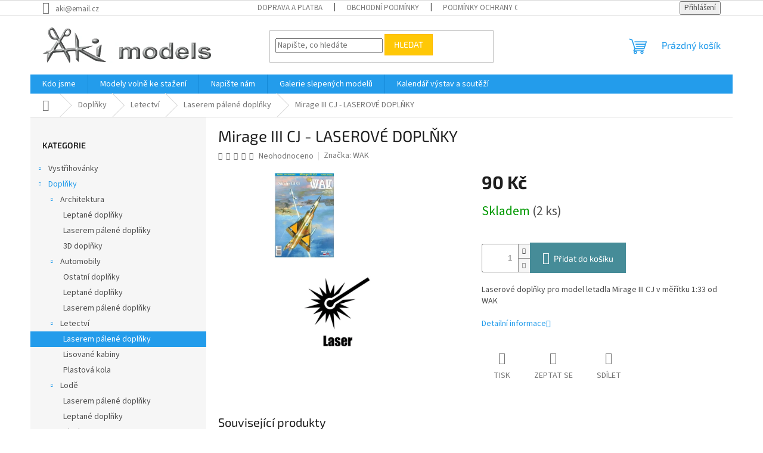

--- FILE ---
content_type: text/html; charset=utf-8
request_url: https://www.akimodels.cz/mirage-iii-cj-laserove-doplnky/
body_size: 22150
content:
        <!doctype html><html lang="cs" dir="ltr" class="header-background-light external-fonts-loaded"><head><meta charset="utf-8" /><meta name="viewport" content="width=device-width,initial-scale=1" /><title>Mirage III CJ - LASEROVÉ DOPLŇKY - AKI models</title><link rel="preconnect" href="https://cdn.myshoptet.com" /><link rel="dns-prefetch" href="https://cdn.myshoptet.com" /><link rel="preload" href="https://cdn.myshoptet.com/prj/dist/master/cms/libs/jquery/jquery-1.11.3.min.js" as="script" /><link href="https://cdn.myshoptet.com/prj/dist/master/cms/templates/frontend_templates/shared/css/font-face/source-sans-3.css" rel="stylesheet"><link href="https://cdn.myshoptet.com/prj/dist/master/cms/templates/frontend_templates/shared/css/font-face/exo-2.css" rel="stylesheet"><link href="https://cdn.myshoptet.com/prj/dist/master/shop/dist/font-shoptet-11.css.62c94c7785ff2cea73b2.css" rel="stylesheet"><script>
dataLayer = [];
dataLayer.push({'shoptet' : {
    "pageId": 823,
    "pageType": "productDetail",
    "currency": "CZK",
    "currencyInfo": {
        "decimalSeparator": ",",
        "exchangeRate": 1,
        "priceDecimalPlaces": 2,
        "symbol": "K\u010d",
        "symbolLeft": 0,
        "thousandSeparator": " "
    },
    "language": "cs",
    "projectId": 374351,
    "product": {
        "id": 4200,
        "guid": "ce6df458-92aa-11ec-b5c8-ecf4bbcda94d",
        "hasVariants": false,
        "codes": [
            {
                "code": "L0014",
                "quantity": "2",
                "stocks": [
                    {
                        "id": "ext",
                        "quantity": "2"
                    }
                ]
            }
        ],
        "code": "L0014",
        "name": "Mirage III CJ - LASEROV\u00c9 DOPL\u0147KY",
        "appendix": "",
        "weight": 0,
        "manufacturer": "WAK",
        "manufacturerGuid": "1EF53338F4A9662C983BDA0BA3DED3EE",
        "currentCategory": "Dopl\u0148ky | Letectv\u00ed | Laserem p\u00e1len\u00e9 dopl\u0148ky",
        "currentCategoryGuid": "070b0356-ec28-11ea-a6c2-b8ca3a6063f8",
        "defaultCategory": "Dopl\u0148ky | Letectv\u00ed | Laserem p\u00e1len\u00e9 dopl\u0148ky",
        "defaultCategoryGuid": "070b0356-ec28-11ea-a6c2-b8ca3a6063f8",
        "currency": "CZK",
        "priceWithVat": 90
    },
    "stocks": [
        {
            "id": "ext",
            "title": "Sklad",
            "isDeliveryPoint": 0,
            "visibleOnEshop": 1
        }
    ],
    "cartInfo": {
        "id": null,
        "freeShipping": false,
        "freeShippingFrom": 2000,
        "leftToFreeGift": {
            "formattedPrice": "0 K\u010d",
            "priceLeft": 0
        },
        "freeGift": false,
        "leftToFreeShipping": {
            "priceLeft": 2000,
            "dependOnRegion": 0,
            "formattedPrice": "2 000 K\u010d"
        },
        "discountCoupon": [],
        "getNoBillingShippingPrice": {
            "withoutVat": 0,
            "vat": 0,
            "withVat": 0
        },
        "cartItems": [],
        "taxMode": "ORDINARY"
    },
    "cart": [],
    "customer": {
        "priceRatio": 1,
        "priceListId": 1,
        "groupId": null,
        "registered": false,
        "mainAccount": false
    }
}});
</script>
<meta property="og:type" content="website"><meta property="og:site_name" content="akimodels.cz"><meta property="og:url" content="https://www.akimodels.cz/mirage-iii-cj-laserove-doplnky/"><meta property="og:title" content="Mirage III CJ - LASEROVÉ DOPLŇKY - AKI models"><meta name="author" content="AKI models"><meta name="web_author" content="Shoptet.cz"><meta name="dcterms.rightsHolder" content="www.akimodels.cz"><meta name="robots" content="index,follow"><meta property="og:image" content="https://cdn.myshoptet.com/usr/www.akimodels.cz/user/shop/big/4200_l-mirage.jpg?689db358"><meta property="og:description" content="Mirage III CJ - LASEROVÉ DOPLŇKY. Laserové doplňky pro model letadla Mirage III CJ v měřítku 1:33 od WAK"><meta name="description" content="Mirage III CJ - LASEROVÉ DOPLŇKY. Laserové doplňky pro model letadla Mirage III CJ v měřítku 1:33 od WAK"><meta property="product:price:amount" content="90"><meta property="product:price:currency" content="CZK"><style>:root {--color-primary: #239ceb;--color-primary-h: 204;--color-primary-s: 83%;--color-primary-l: 53%;--color-primary-hover: #1997e5;--color-primary-hover-h: 203;--color-primary-hover-s: 80%;--color-primary-hover-l: 50%;--color-secondary: #468c98;--color-secondary-h: 189;--color-secondary-s: 37%;--color-secondary-l: 44%;--color-secondary-hover: #3b7580;--color-secondary-hover-h: 190;--color-secondary-hover-s: 37%;--color-secondary-hover-l: 37%;--color-tertiary: #ffc807;--color-tertiary-h: 47;--color-tertiary-s: 100%;--color-tertiary-l: 51%;--color-tertiary-hover: #ffbb00;--color-tertiary-hover-h: 44;--color-tertiary-hover-s: 100%;--color-tertiary-hover-l: 50%;--color-header-background: #ffffff;--template-font: "Source Sans 3";--template-headings-font: "Exo 2";--header-background-url: url("[data-uri]");--cookies-notice-background: #1A1937;--cookies-notice-color: #F8FAFB;--cookies-notice-button-hover: #f5f5f5;--cookies-notice-link-hover: #27263f;--templates-update-management-preview-mode-content: "Náhled aktualizací šablony je aktivní pro váš prohlížeč."}</style>
    
    <link href="https://cdn.myshoptet.com/prj/dist/master/shop/dist/main-11.less.5a24dcbbdabfd189c152.css" rel="stylesheet" />
                <link href="https://cdn.myshoptet.com/prj/dist/master/shop/dist/mobile-header-v1-11.less.1ee105d41b5f713c21aa.css" rel="stylesheet" />
    
    <script>var shoptet = shoptet || {};</script>
    <script src="https://cdn.myshoptet.com/prj/dist/master/shop/dist/main-3g-header.js.05f199e7fd2450312de2.js"></script>
<!-- User include --><!-- /User include --><link rel="shortcut icon" href="/favicon.png" type="image/x-icon" /><link rel="canonical" href="https://www.akimodels.cz/mirage-iii-cj-laserove-doplnky/" /></head><body class="desktop id-823 in-laserem-palene-doplnky template-11 type-product type-detail multiple-columns-body columns-1 ums_forms_redesign--off ums_a11y_category_page--on ums_discussion_rating_forms--off ums_flags_display_unification--on ums_a11y_login--on mobile-header-version-1"><noscript>
    <style>
        #header {
            padding-top: 0;
            position: relative !important;
            top: 0;
        }
        .header-navigation {
            position: relative !important;
        }
        .overall-wrapper {
            margin: 0 !important;
        }
        body:not(.ready) {
            visibility: visible !important;
        }
    </style>
    <div class="no-javascript">
        <div class="no-javascript__title">Musíte změnit nastavení vašeho prohlížeče</div>
        <div class="no-javascript__text">Podívejte se na: <a href="https://www.google.com/support/bin/answer.py?answer=23852">Jak povolit JavaScript ve vašem prohlížeči</a>.</div>
        <div class="no-javascript__text">Pokud používáte software na blokování reklam, může být nutné povolit JavaScript z této stránky.</div>
        <div class="no-javascript__text">Děkujeme.</div>
    </div>
</noscript>

        <div id="fb-root"></div>
        <script>
            window.fbAsyncInit = function() {
                FB.init({
                    autoLogAppEvents : true,
                    xfbml            : true,
                    version          : 'v24.0'
                });
            };
        </script>
        <script async defer crossorigin="anonymous" src="https://connect.facebook.net/cs_CZ/sdk.js#xfbml=1&version=v24.0"></script><a href="#content" class="skip-link sr-only">Přejít na obsah</a><div class="overall-wrapper"><div class="user-action"><div class="container">
    <div class="user-action-in">
                    <div id="login" class="user-action-login popup-widget login-widget" role="dialog" aria-labelledby="loginHeading">
        <div class="popup-widget-inner">
                            <h2 id="loginHeading">Přihlášení k vašemu účtu</h2><div id="customerLogin"><form action="/action/Customer/Login/" method="post" id="formLoginIncluded" class="csrf-enabled formLogin" data-testid="formLogin"><input type="hidden" name="referer" value="" /><div class="form-group"><div class="input-wrapper email js-validated-element-wrapper no-label"><input type="email" name="email" class="form-control" autofocus placeholder="E-mailová adresa (např. jan@novak.cz)" data-testid="inputEmail" autocomplete="email" required /></div></div><div class="form-group"><div class="input-wrapper password js-validated-element-wrapper no-label"><input type="password" name="password" class="form-control" placeholder="Heslo" data-testid="inputPassword" autocomplete="current-password" required /><span class="no-display">Nemůžete vyplnit toto pole</span><input type="text" name="surname" value="" class="no-display" /></div></div><div class="form-group"><div class="login-wrapper"><button type="submit" class="btn btn-secondary btn-text btn-login" data-testid="buttonSubmit">Přihlásit se</button><div class="password-helper"><a href="/registrace/" data-testid="signup" rel="nofollow">Nová registrace</a><a href="/klient/zapomenute-heslo/" rel="nofollow">Zapomenuté heslo</a></div></div></div></form>
</div>                    </div>
    </div>

                            <div id="cart-widget" class="user-action-cart popup-widget cart-widget loader-wrapper" data-testid="popupCartWidget" role="dialog" aria-hidden="true">
    <div class="popup-widget-inner cart-widget-inner place-cart-here">
        <div class="loader-overlay">
            <div class="loader"></div>
        </div>
    </div>

    <div class="cart-widget-button">
        <a href="/kosik/" class="btn btn-conversion" id="continue-order-button" rel="nofollow" data-testid="buttonNextStep">Pokračovat do košíku</a>
    </div>
</div>
            </div>
</div>
</div><div class="top-navigation-bar" data-testid="topNavigationBar">

    <div class="container">

        <div class="top-navigation-contacts">
            <strong>Zákaznická podpora:</strong><a href="mailto:aki@email.cz" class="project-email" data-testid="contactboxEmail"><span>aki@email.cz</span></a>        </div>

                            <div class="top-navigation-menu">
                <div class="top-navigation-menu-trigger"></div>
                <ul class="top-navigation-bar-menu">
                                            <li class="top-navigation-menu-item-27">
                            <a href="/doprava-a-platba/">Doprava a platba</a>
                        </li>
                                            <li class="top-navigation-menu-item-39">
                            <a href="/obchodni-podminky/">Obchodní podmínky</a>
                        </li>
                                            <li class="top-navigation-menu-item-691">
                            <a href="/podminky-ochrany-osobnich-udaju/">Podmínky ochrany osobních údajů </a>
                        </li>
                                    </ul>
                <ul class="top-navigation-bar-menu-helper"></ul>
            </div>
        
        <div class="top-navigation-tools">
            <div class="responsive-tools">
                <a href="#" class="toggle-window" data-target="search" aria-label="Hledat" data-testid="linkSearchIcon"></a>
                                                            <a href="#" class="toggle-window" data-target="login"></a>
                                                    <a href="#" class="toggle-window" data-target="navigation" aria-label="Menu" data-testid="hamburgerMenu"></a>
            </div>
                        <button class="top-nav-button top-nav-button-login toggle-window" type="button" data-target="login" aria-haspopup="dialog" aria-controls="login" aria-expanded="false" data-testid="signin"><span>Přihlášení</span></button>        </div>

    </div>

</div>
<header id="header"><div class="container navigation-wrapper">
    <div class="header-top">
        <div class="site-name-wrapper">
            <div class="site-name"><a href="/" data-testid="linkWebsiteLogo"><img src="https://cdn.myshoptet.com/usr/www.akimodels.cz/user/logos/l-final2-2.jpg" alt="AKI models" fetchpriority="low" /></a></div>        </div>
        <div class="search" itemscope itemtype="https://schema.org/WebSite">
            <meta itemprop="headline" content="Laserem pálené doplňky"/><meta itemprop="url" content="https://www.akimodels.cz"/><meta itemprop="text" content="Mirage III CJ - LASEROVÉ DOPLŇKY. Laserové doplňky pro model letadla Mirage III CJ v měřítku 1:33 od WAK"/>            <form action="/action/ProductSearch/prepareString/" method="post"
    id="formSearchForm" class="search-form compact-form js-search-main"
    itemprop="potentialAction" itemscope itemtype="https://schema.org/SearchAction" data-testid="searchForm">
    <fieldset>
        <meta itemprop="target"
            content="https://www.akimodels.cz/vyhledavani/?string={string}"/>
        <input type="hidden" name="language" value="cs"/>
        
            
<input
    type="search"
    name="string"
        class="query-input form-control search-input js-search-input"
    placeholder="Napište, co hledáte"
    autocomplete="off"
    required
    itemprop="query-input"
    aria-label="Vyhledávání"
    data-testid="searchInput"
>
            <button type="submit" class="btn btn-default" data-testid="searchBtn">Hledat</button>
        
    </fieldset>
</form>
        </div>
        <div class="navigation-buttons">
                
    <a href="/kosik/" class="btn btn-icon toggle-window cart-count" data-target="cart" data-hover="true" data-redirect="true" data-testid="headerCart" rel="nofollow" aria-haspopup="dialog" aria-expanded="false" aria-controls="cart-widget">
        
                <span class="sr-only">Nákupní košík</span>
        
            <span class="cart-price visible-lg-inline-block" data-testid="headerCartPrice">
                                    Prázdný košík                            </span>
        
    
            </a>
        </div>
    </div>
    <nav id="navigation" aria-label="Hlavní menu" data-collapsible="true"><div class="navigation-in menu"><ul class="menu-level-1" role="menubar" data-testid="headerMenuItems"><li class="menu-item-909" role="none"><a href="/kdo-jsme/" data-testid="headerMenuItem" role="menuitem" aria-expanded="false"><b>Kdo jsme</b></a></li>
<li class="menu-item-682" role="none"><a href="/modely-volne-ke-stazeni/" data-testid="headerMenuItem" role="menuitem" aria-expanded="false"><b>Modely volně ke stažení</b></a></li>
<li class="menu-item-29" role="none"><a href="/napiste/" data-testid="headerMenuItem" role="menuitem" aria-expanded="false"><b>Napište nám</b></a></li>
<li class="menu-item-918" role="none"><a href="/galerie/" data-testid="headerMenuItem" role="menuitem" aria-expanded="false"><b>Galerie slepených modelů</b></a></li>
<li class="menu-item-1080" role="none"><a href="/kalendar-vystav-a-soutezi/" data-testid="headerMenuItem" role="menuitem" aria-expanded="false"><b>Kalendář výstav a soutěží</b></a></li>
<li class="appended-category menu-item-694 ext" role="none"><a href="/vystrihovanky/"><b>Vystřihovánky</b><span class="submenu-arrow" role="menuitem"></span></a><ul class="menu-level-2 menu-level-2-appended" role="menu"><li class="menu-item-1072" role="none"><a href="/pro-zacatecniky/" data-testid="headerMenuItem" role="menuitem"><span>Pro začátečníky</span></a></li><li class="menu-item-697" role="none"><a href="/architektura/" data-testid="headerMenuItem" role="menuitem"><span>Architektura</span></a></li><li class="menu-item-754" role="none"><a href="/automobily/" data-testid="headerMenuItem" role="menuitem"><span>Automobily</span></a></li><li class="menu-item-849" role="none"><a href="/diorama/" data-testid="headerMenuItem" role="menuitem"><span>Diorama</span></a></li><li class="menu-item-861" role="none"><a href="/figurky/" data-testid="headerMenuItem" role="menuitem"><span>Figurky a zvířátka</span></a></li><li class="menu-item-897" role="none"><a href="/sci-fi-a-kosmonautika/" data-testid="headerMenuItem" role="menuitem"><span>Kosmos a sci-fi</span></a></li><li class="menu-item-763" role="none"><a href="/letectvi/" data-testid="headerMenuItem" role="menuitem"><span>Letectví</span></a></li><li class="menu-item-876" role="none"><a href="/lode/" data-testid="headerMenuItem" role="menuitem"><span>Lodě</span></a></li><li class="menu-item-891" role="none"><a href="/miniboxy/" data-testid="headerMenuItem" role="menuitem"><span>Miniboxy</span></a></li><li class="menu-item-882" role="none"><a href="/motocykly/" data-testid="headerMenuItem" role="menuitem"><span>Motocykly</span></a></li><li class="menu-item-846" role="none"><a href="/ostatni/" data-testid="headerMenuItem" role="menuitem"><span>Ostatní</span></a></li><li class="menu-item-855" role="none"><a href="/stavebni-stroje/" data-testid="headerMenuItem" role="menuitem"><span>Stavební stroje</span></a></li><li class="menu-item-766" role="none"><a href="/vojenska-technika/" data-testid="headerMenuItem" role="menuitem"><span>Vojenská technika</span></a></li><li class="menu-item-757" role="none"><a href="/zemedelsaka-technika/" data-testid="headerMenuItem" role="menuitem"><span>Zemědělská technika</span></a></li><li class="menu-item-840" role="none"><a href="/zeleznice/" data-testid="headerMenuItem" role="menuitem"><span>Železnice</span></a></li></ul></li><li class="appended-category menu-item-703 ext" role="none"><a href="/leptane-doplnky/"><b>Doplňky</b><span class="submenu-arrow" role="menuitem"></span></a><ul class="menu-level-2 menu-level-2-appended" role="menu"><li class="menu-item-706" role="none"><a href="/architektura-2/" data-testid="headerMenuItem" role="menuitem"><span>Architektura</span></a></li><li class="menu-item-1029" role="none"><a href="/automobily-2/" data-testid="headerMenuItem" role="menuitem"><span>Automobily</span></a></li><li class="menu-item-948" role="none"><a href="/letectvi-2/" data-testid="headerMenuItem" role="menuitem"><span>Letectví</span></a></li><li class="menu-item-954" role="none"><a href="/lode-2/" data-testid="headerMenuItem" role="menuitem"><span>Lodě</span></a></li><li class="menu-item-1075" role="none"><a href="/motocykly-2/" data-testid="headerMenuItem" role="menuitem"><span>Motocykly</span></a></li><li class="menu-item-1066" role="none"><a href="/stavebni-stroje-2/" data-testid="headerMenuItem" role="menuitem"><span>Stavební stroje</span></a></li><li class="menu-item-969" role="none"><a href="/vojenska-technika-2/" data-testid="headerMenuItem" role="menuitem"><span>Vojenská technika</span></a></li><li class="menu-item-826" role="none"><a href="/zemedelska-technika/" data-testid="headerMenuItem" role="menuitem"><span>Zemědělská technika</span></a></li><li class="menu-item-963" role="none"><a href="/zeleznice-3/" data-testid="headerMenuItem" role="menuitem"><span>Železnice</span></a></li><li class="menu-item-1166" role="none"><a href="/kosmos-a-sci-fi/" data-testid="headerMenuItem" role="menuitem"><span>Kosmos a sci-fi</span></a></li></ul></li><li class="appended-category menu-item-1119 ext" role="none"><a href="/tvorba-krajiny/"><b>Tvorba krajiny</b><span class="submenu-arrow" role="menuitem"></span></a><ul class="menu-level-2 menu-level-2-appended" role="menu"><li class="menu-item-1122" role="none"><a href="/kere/" data-testid="headerMenuItem" role="menuitem"><span>Keře</span></a></li><li class="menu-item-1125" role="none"><a href="/stromy/" data-testid="headerMenuItem" role="menuitem"><span>Stromy</span></a></li><li class="menu-item-1128" role="none"><a href="/staticka-trava/" data-testid="headerMenuItem" role="menuitem"><span>Statická tráva</span></a></li><li class="menu-item-1131" role="none"><a href="/modelovaci-hmota/" data-testid="headerMenuItem" role="menuitem"><span>Modelovací hmota</span></a></li><li class="menu-item-1134" role="none"><a href="/posypove-materialy/" data-testid="headerMenuItem" role="menuitem"><span>Posypové materiály</span></a></li><li class="menu-item-1137" role="none"><a href="/material-na-vyrobu-stromku/" data-testid="headerMenuItem" role="menuitem"><span>Materiál na výrobu stromků</span></a></li><li class="menu-item-1140" role="none"><a href="/travni-porost/" data-testid="headerMenuItem" role="menuitem"><span>Travní porost</span></a></li><li class="menu-item-1143" role="none"><a href="/pigmenty/" data-testid="headerMenuItem" role="menuitem"><span>Pigmenty</span></a></li></ul></li><li class="appended-category menu-item-942" role="none"><a href="/lepidla/"><b>Lepidla</b></a></li><li class="appended-category menu-item-775 ext" role="none"><a href="/naradi/"><b>Nářadí</b><span class="submenu-arrow" role="menuitem"></span></a><ul class="menu-level-2 menu-level-2-appended" role="menu"><li class="menu-item-936" role="none"><a href="/pinzety/" data-testid="headerMenuItem" role="menuitem"><span>Pinzety</span></a></li><li class="menu-item-1050" role="none"><a href="/rezaci-podlozky/" data-testid="headerMenuItem" role="menuitem"><span>Řezací podložky</span></a></li><li class="menu-item-781" role="none"><a href="/skalpely-a-zalamovaci-noze/" data-testid="headerMenuItem" role="menuitem"><span>Skalpely a zalamovací nože</span></a></li><li class="menu-item-784" role="none"><a href="/organizery/" data-testid="headerMenuItem" role="menuitem"><span>Organizéry</span></a></li><li class="menu-item-790" role="none"><a href="/lupy/" data-testid="headerMenuItem" role="menuitem"><span>Lupy</span></a></li><li class="menu-item-835" role="none"><a href="/tavne-pistole/" data-testid="headerMenuItem" role="menuitem"><span>Tavné pistole</span></a></li><li class="menu-item-778" role="none"><a href="/pilniky/" data-testid="headerMenuItem" role="menuitem"><span>Pilníky</span></a></li><li class="menu-item-787" role="none"><a href="/dratky--kabely/" data-testid="headerMenuItem" role="menuitem"><span>Drátky, kabely</span></a></li><li class="menu-item-793" role="none"><a href="/pajky/" data-testid="headerMenuItem" role="menuitem"><span>Pájení</span></a></li><li class="menu-item-796" role="none"><a href="/pravitka-meritka/" data-testid="headerMenuItem" role="menuitem"><span>Pravítka / měřítka</span></a></li><li class="menu-item-799" role="none"><a href="/sroubovaky/" data-testid="headerMenuItem" role="menuitem"><span>Šroubováky</span></a></li><li class="menu-item-838" role="none"><a href="/vrtani/" data-testid="headerMenuItem" role="menuitem"><span>Vrtání</span></a></li><li class="menu-item-873" role="none"><a href="/kleste/" data-testid="headerMenuItem" role="menuitem"><span>Kleště</span></a></li><li class="menu-item-930" role="none"><a href="/drzaky--drzacky/" data-testid="headerMenuItem" role="menuitem"><span>Držáky, držáčky</span></a></li><li class="menu-item-1110" role="none"><a href="/nuzky/" data-testid="headerMenuItem" role="menuitem"><span>Nůžky</span></a></li><li class="menu-item-1152" role="none"><a href="/mereni/" data-testid="headerMenuItem" role="menuitem"><span>Měření</span></a></li></ul></li><li class="appended-category menu-item-864 ext" role="none"><a href="/napajeci-zdroje/"><b>Napájecí zdroje</b><span class="submenu-arrow" role="menuitem"></span></a><ul class="menu-level-2 menu-level-2-appended" role="menu"><li class="menu-item-867" role="none"><a href="/baterie--akumulatory/" data-testid="headerMenuItem" role="menuitem"><span>Baterie, akumulátory</span></a></li></ul></li><li class="appended-category menu-item-1101 ext" role="none"><a href="/antikvariat/"><b>Antikvariát</b><span class="submenu-arrow" role="menuitem"></span></a><ul class="menu-level-2 menu-level-2-appended" role="menu"><li class="menu-item-1104" role="none"><a href="/knizky-pro-deti/" data-testid="headerMenuItem" role="menuitem"><span>Knížky pro děti</span></a></li><li class="menu-item-1107" role="none"><a href="/detektivky/" data-testid="headerMenuItem" role="menuitem"><span>Detektivky</span></a></li><li class="menu-item-1113" role="none"><a href="/dobrodruzne/" data-testid="headerMenuItem" role="menuitem"><span>Dobrodružné</span></a></li><li class="menu-item-1116" role="none"><a href="/sci-fi-a-fantasy/" data-testid="headerMenuItem" role="menuitem"><span>Sci-fi a fantasy</span></a></li><li class="menu-item-1146" role="none"><a href="/beletrie/" data-testid="headerMenuItem" role="menuitem"><span>Beletrie</span></a></li><li class="menu-item-1149" role="none"><a href="/zabavne/" data-testid="headerMenuItem" role="menuitem"><span>Zábavné</span></a></li><li class="menu-item-1158" role="none"><a href="/cestopisy-2/" data-testid="headerMenuItem" role="menuitem"><span>Cestopisy</span></a></li><li class="menu-item-1160" role="none"><a href="/naucne/" data-testid="headerMenuItem" role="menuitem"><span>Naučné</span></a></li><li class="menu-item-1163" role="none"><a href="/historicke/" data-testid="headerMenuItem" role="menuitem"><span>Historické</span></a></li><li class="menu-item-1175" role="none"><a href="/horor/" data-testid="headerMenuItem" role="menuitem"><span>Horor</span></a></li><li class="menu-item-1181" role="none"><a href="/poezie/" data-testid="headerMenuItem" role="menuitem"><span>Poezie</span></a></li></ul></li><li class="appended-category menu-item-1178" role="none"><a href="/akiho-minibazar/"><b>Akiho minibazar</b></a></li></ul>
    <ul class="navigationActions" role="menu">
                            <li role="none">
                                    <a href="/login/?backTo=%2Fmirage-iii-cj-laserove-doplnky%2F" rel="nofollow" data-testid="signin" role="menuitem"><span>Přihlášení</span></a>
                            </li>
                        </ul>
</div><span class="navigation-close"></span></nav><div class="menu-helper" data-testid="hamburgerMenu"><span>Více</span></div>
</div></header><!-- / header -->


                    <div class="container breadcrumbs-wrapper">
            <div class="breadcrumbs navigation-home-icon-wrapper" itemscope itemtype="https://schema.org/BreadcrumbList">
                                                                            <span id="navigation-first" data-basetitle="AKI models" itemprop="itemListElement" itemscope itemtype="https://schema.org/ListItem">
                <a href="/" itemprop="item" class="navigation-home-icon"><span class="sr-only" itemprop="name">Domů</span></a>
                <span class="navigation-bullet">/</span>
                <meta itemprop="position" content="1" />
            </span>
                                <span id="navigation-1" itemprop="itemListElement" itemscope itemtype="https://schema.org/ListItem">
                <a href="/leptane-doplnky/" itemprop="item" data-testid="breadcrumbsSecondLevel"><span itemprop="name">Doplňky</span></a>
                <span class="navigation-bullet">/</span>
                <meta itemprop="position" content="2" />
            </span>
                                <span id="navigation-2" itemprop="itemListElement" itemscope itemtype="https://schema.org/ListItem">
                <a href="/letectvi-2/" itemprop="item" data-testid="breadcrumbsSecondLevel"><span itemprop="name">Letectví</span></a>
                <span class="navigation-bullet">/</span>
                <meta itemprop="position" content="3" />
            </span>
                                <span id="navigation-3" itemprop="itemListElement" itemscope itemtype="https://schema.org/ListItem">
                <a href="/laserem-palene-doplnky/" itemprop="item" data-testid="breadcrumbsSecondLevel"><span itemprop="name">Laserem pálené doplňky</span></a>
                <span class="navigation-bullet">/</span>
                <meta itemprop="position" content="4" />
            </span>
                                            <span id="navigation-4" itemprop="itemListElement" itemscope itemtype="https://schema.org/ListItem" data-testid="breadcrumbsLastLevel">
                <meta itemprop="item" content="https://www.akimodels.cz/mirage-iii-cj-laserove-doplnky/" />
                <meta itemprop="position" content="5" />
                <span itemprop="name" data-title="Mirage III CJ - LASEROVÉ DOPLŇKY">Mirage III CJ - LASEROVÉ DOPLŇKY <span class="appendix"></span></span>
            </span>
            </div>
        </div>
    
<div id="content-wrapper" class="container content-wrapper">
    
    <div class="content-wrapper-in">
                                                <aside class="sidebar sidebar-left"  data-testid="sidebarMenu">
                                                                                                <div class="sidebar-inner">
                                                                                                        <div class="box box-bg-variant box-categories">    <div class="skip-link__wrapper">
        <span id="categories-start" class="skip-link__target js-skip-link__target sr-only" tabindex="-1">&nbsp;</span>
        <a href="#categories-end" class="skip-link skip-link--start sr-only js-skip-link--start">Přeskočit kategorie</a>
    </div>

<h4>Kategorie</h4>


<div id="categories"><div class="categories cat-01 expandable external" id="cat-694"><div class="topic"><a href="/vystrihovanky/">Vystřihovánky<span class="cat-trigger">&nbsp;</span></a></div>

    </div><div class="categories cat-02 expandable active expanded" id="cat-703"><div class="topic child-active"><a href="/leptane-doplnky/">Doplňky<span class="cat-trigger">&nbsp;</span></a></div>

                    <ul class=" active expanded">
                                        <li class="
                                 expandable                 expanded                ">
                <a href="/architektura-2/">
                    Architektura
                    <span class="cat-trigger">&nbsp;</span>                </a>
                                                            

                    <ul class=" expanded">
                                        <li >
                <a href="/leptane-doplnky-2/">
                    Leptané doplňky
                                    </a>
                                                                </li>
                                <li >
                <a href="/laserem-palene-doplnky-6/">
                    Laserem pálené doplňky
                                    </a>
                                                                </li>
                                <li >
                <a href="/3d-doplnkxy/">
                    3D doplňky
                                    </a>
                                                                </li>
                </ul>
    
                                                </li>
                                <li class="
                                 expandable                 expanded                ">
                <a href="/automobily-2/">
                    Automobily
                    <span class="cat-trigger">&nbsp;</span>                </a>
                                                            

                    <ul class=" expanded">
                                        <li >
                <a href="/ostatni-doplnky/">
                    Ostatní doplňky
                                    </a>
                                                                </li>
                                <li >
                <a href="/leptane-doplnky-6/">
                    Leptané doplňky
                                    </a>
                                                                </li>
                                <li >
                <a href="/laserem-palene-doplnky-7/">
                    Laserem pálené doplňky
                                    </a>
                                                                </li>
                </ul>
    
                                                </li>
                                <li class="
                                 expandable                 expanded                ">
                <a href="/letectvi-2/">
                    Letectví
                    <span class="cat-trigger">&nbsp;</span>                </a>
                                                            

                    <ul class=" active expanded">
                                        <li class="
                active                                                 ">
                <a href="/laserem-palene-doplnky/">
                    Laserem pálené doplňky
                                    </a>
                                                                </li>
                                <li >
                <a href="/lisovane-kabiny/">
                    Lisované kabiny
                                    </a>
                                                                </li>
                                <li >
                <a href="/plastova-kola/">
                    Plastová kola
                                    </a>
                                                                </li>
                </ul>
    
                                                </li>
                                <li class="
                                 expandable                 expanded                ">
                <a href="/lode-2/">
                    Lodě
                    <span class="cat-trigger">&nbsp;</span>                </a>
                                                            

                    <ul class=" expanded">
                                        <li >
                <a href="/laserem-palene-doplnky-3/">
                    Laserem pálené doplňky
                                    </a>
                                                                </li>
                                <li >
                <a href="/leptane-doplnky-4/">
                    Leptané doplňky
                                    </a>
                                                                </li>
                                <li >
                <a href="/plachty/">
                    Plachty
                                    </a>
                                                                </li>
                                <li >
                <a href="/stezne-a-rahna/">
                    Stěžně a ráhna
                                    </a>
                                                                </li>
                                <li >
                <a href="/3d-doplnky/">
                    3D doplňky
                                    </a>
                                                                </li>
                </ul>
    
                                                </li>
                                <li class="
                                 expandable                 expanded                ">
                <a href="/motocykly-2/">
                    Motocykly
                    <span class="cat-trigger">&nbsp;</span>                </a>
                                                            

                    <ul class=" expanded">
                                        <li >
                <a href="/laserem-palene-doplnky-9/">
                    Laserem pálené doplňky
                                    </a>
                                                                </li>
                </ul>
    
                                                </li>
                                <li class="
                                 expandable                 expanded                ">
                <a href="/stavebni-stroje-2/">
                    Stavební stroje
                    <span class="cat-trigger">&nbsp;</span>                </a>
                                                            

                    <ul class=" expanded">
                                        <li >
                <a href="/laserem-palene-doplnky-8/">
                    Laserem pálené doplňky
                                    </a>
                                                                </li>
                </ul>
    
                                                </li>
                                <li class="
                                 expandable                 expanded                ">
                <a href="/vojenska-technika-2/">
                    Vojenská technika
                    <span class="cat-trigger">&nbsp;</span>                </a>
                                                            

                    <ul class=" expanded">
                                        <li >
                <a href="/laserem-palene-doplnky-5/">
                    Laserem pálené doplňky
                                    </a>
                                                                </li>
                                <li >
                <a href="/leptane-doplnky-5/">
                    Leptané doplňky
                                    </a>
                                                                </li>
                                <li >
                <a href="/3d-doplnky-2/">
                    3D doplňky
                                    </a>
                                                                </li>
                </ul>
    
                                                </li>
                                <li class="
                                 expandable                 expanded                ">
                <a href="/zemedelska-technika/">
                    Zemědělská technika
                    <span class="cat-trigger">&nbsp;</span>                </a>
                                                            

                    <ul class=" expanded">
                                        <li >
                <a href="/laserem-palene-doplnky-2/">
                    Laserem pálené doplňky
                                    </a>
                                                                </li>
                </ul>
    
                                                </li>
                                <li class="
                                 expandable                 expanded                ">
                <a href="/zeleznice-3/">
                    Železnice
                    <span class="cat-trigger">&nbsp;</span>                </a>
                                                            

                    <ul class=" expanded">
                                        <li >
                <a href="/laserem-palene-doplnky-4/">
                    Laserem pálené doplňky
                                    </a>
                                                                </li>
                                <li >
                <a href="/leptane-doplnky-3/">
                    Leptané doplňky
                                    </a>
                                                                </li>
                </ul>
    
                                                </li>
                                <li class="
                                 expandable                 expanded                ">
                <a href="/kosmos-a-sci-fi/">
                    Kosmos a sci-fi
                    <span class="cat-trigger">&nbsp;</span>                </a>
                                                            

                    <ul class=" expanded">
                                        <li >
                <a href="/laserem-palene-doplnky-10/">
                    Laserem pálené doplňky
                                    </a>
                                                                </li>
                </ul>
    
                                                </li>
                </ul>
    </div><div class="categories cat-01 expandable expanded" id="cat-1119"><div class="topic"><a href="/tvorba-krajiny/">Tvorba krajiny<span class="cat-trigger">&nbsp;</span></a></div>

                    <ul class=" expanded">
                                        <li >
                <a href="/kere/">
                    Keře
                                    </a>
                                                                </li>
                                <li >
                <a href="/stromy/">
                    Stromy
                                    </a>
                                                                </li>
                                <li >
                <a href="/staticka-trava/">
                    Statická tráva
                                    </a>
                                                                </li>
                                <li >
                <a href="/modelovaci-hmota/">
                    Modelovací hmota
                                    </a>
                                                                </li>
                                <li >
                <a href="/posypove-materialy/">
                    Posypové materiály
                                    </a>
                                                                </li>
                                <li >
                <a href="/material-na-vyrobu-stromku/">
                    Materiál na výrobu stromků
                                    </a>
                                                                </li>
                                <li >
                <a href="/travni-porost/">
                    Travní porost
                                    </a>
                                                                </li>
                                <li >
                <a href="/pigmenty/">
                    Pigmenty
                                    </a>
                                                                </li>
                </ul>
    </div><div class="categories cat-02 expanded" id="cat-942"><div class="topic"><a href="/lepidla/">Lepidla<span class="cat-trigger">&nbsp;</span></a></div></div><div class="categories cat-01 expandable external" id="cat-775"><div class="topic"><a href="/naradi/">Nářadí<span class="cat-trigger">&nbsp;</span></a></div>

    </div><div class="categories cat-02 expandable external" id="cat-864"><div class="topic"><a href="/napajeci-zdroje/">Napájecí zdroje<span class="cat-trigger">&nbsp;</span></a></div>

    </div><div class="categories cat-01 expandable expanded" id="cat-1101"><div class="topic"><a href="/antikvariat/">Antikvariát<span class="cat-trigger">&nbsp;</span></a></div>

                    <ul class=" expanded">
                                        <li >
                <a href="/knizky-pro-deti/">
                    Knížky pro děti
                                    </a>
                                                                </li>
                                <li >
                <a href="/detektivky/">
                    Detektivky
                                    </a>
                                                                </li>
                                <li >
                <a href="/dobrodruzne/">
                    Dobrodružné
                                    </a>
                                                                </li>
                                <li >
                <a href="/sci-fi-a-fantasy/">
                    Sci-fi a fantasy
                                    </a>
                                                                </li>
                                <li >
                <a href="/beletrie/">
                    Beletrie
                                    </a>
                                                                </li>
                                <li >
                <a href="/zabavne/">
                    Zábavné
                                    </a>
                                                                </li>
                                <li >
                <a href="/cestopisy-2/">
                    Cestopisy
                                    </a>
                                                                </li>
                                <li >
                <a href="/naucne/">
                    Naučné
                                    </a>
                                                                </li>
                                <li >
                <a href="/historicke/">
                    Historické
                                    </a>
                                                                </li>
                                <li >
                <a href="/horor/">
                    Horor
                                    </a>
                                                                </li>
                                <li >
                <a href="/poezie/">
                    Poezie
                                    </a>
                                                                </li>
                </ul>
    </div><div class="categories cat-02 expanded" id="cat-1178"><div class="topic"><a href="/akiho-minibazar/">Akiho minibazar<span class="cat-trigger">&nbsp;</span></a></div></div>        </div>

    <div class="skip-link__wrapper">
        <a href="#categories-start" class="skip-link skip-link--end sr-only js-skip-link--end" tabindex="-1" hidden>Přeskočit kategorie</a>
        <span id="categories-end" class="skip-link__target js-skip-link__target sr-only" tabindex="-1">&nbsp;</span>
    </div>
</div>
                                                                                                                                                                            <div class="box box-bg-default box-sm box-topProducts">        <div class="top-products-wrapper js-top10" >
        <h4><span>Top 10 produktů</span></h4>
        <ol class="top-products">
                            <li class="display-image">
                                            <a href="/halenkovice-zvonice/" class="top-products-image">
                            <img src="data:image/svg+xml,%3Csvg%20width%3D%22100%22%20height%3D%22100%22%20xmlns%3D%22http%3A%2F%2Fwww.w3.org%2F2000%2Fsvg%22%3E%3C%2Fsvg%3E" alt="Halenkovice" width="100" height="100"  data-src="https://cdn.myshoptet.com/usr/www.akimodels.cz/user/shop/related/2889_halenkovice.jpg?689db358" fetchpriority="low" />
                        </a>
                                        <a href="/halenkovice-zvonice/" class="top-products-content">
                        <span class="top-products-name">  Halenkovice - zvonice</span>
                        
                                                        <strong>
                                39 Kč
                                

                            </strong>
                                                    
                    </a>
                </li>
                            <li class="display-image">
                                            <a href="/radyne-hrad/" class="top-products-image">
                            <img src="data:image/svg+xml,%3Csvg%20width%3D%22100%22%20height%3D%22100%22%20xmlns%3D%22http%3A%2F%2Fwww.w3.org%2F2000%2Fsvg%22%3E%3C%2Fsvg%3E" alt="Radyně - hrad (1:400)" width="100" height="100"  data-src="https://cdn.myshoptet.com/usr/www.akimodels.cz/user/shop/related/5082-1_radyne-hrad--1-400-.jpg?689db358" fetchpriority="low" />
                        </a>
                                        <a href="/radyne-hrad/" class="top-products-content">
                        <span class="top-products-name">  Radyně - hrad (1:400)</span>
                        
                                                        <strong>
                                245 Kč
                                

                            </strong>
                                                    
                    </a>
                </li>
                            <li class="display-image">
                                            <a href="/havlickuv-brod-staflova-chalupa/" class="top-products-image">
                            <img src="data:image/svg+xml,%3Csvg%20width%3D%22100%22%20height%3D%22100%22%20xmlns%3D%22http%3A%2F%2Fwww.w3.org%2F2000%2Fsvg%22%3E%3C%2Fsvg%3E" alt="Stafl" width="100" height="100"  data-src="https://cdn.myshoptet.com/usr/www.akimodels.cz/user/shop/related/5094_stafl.jpg?689db358" fetchpriority="low" />
                        </a>
                                        <a href="/havlickuv-brod-staflova-chalupa/" class="top-products-content">
                        <span class="top-products-name">  Havlíčkův Brod - Štáflova chalupa</span>
                        
                                                        <strong>
                                85 Kč
                                

                            </strong>
                                                    
                    </a>
                </li>
                            <li class="display-image">
                                            <a href="/zibritov-strazna-basta--ii--vydani-/" class="top-products-image">
                            <img src="data:image/svg+xml,%3Csvg%20width%3D%22100%22%20height%3D%22100%22%20xmlns%3D%22http%3A%2F%2Fwww.w3.org%2F2000%2Fsvg%22%3E%3C%2Fsvg%3E" alt="0 zibritov2" width="100" height="100"  data-src="https://cdn.myshoptet.com/usr/www.akimodels.cz/user/shop/related/676-6_0-zibritov2.jpg?689db358" fetchpriority="low" />
                        </a>
                                        <a href="/zibritov-strazna-basta--ii--vydani-/" class="top-products-content">
                        <span class="top-products-name">  Žibritov - strážna bašta (II. vydání)</span>
                        
                                                        <strong>
                                55 Kč
                                

                            </strong>
                                                    
                    </a>
                </li>
                            <li class="display-image">
                                            <a href="/zamek-chropyne/" class="top-products-image">
                            <img src="data:image/svg+xml,%3Csvg%20width%3D%22100%22%20height%3D%22100%22%20xmlns%3D%22http%3A%2F%2Fwww.w3.org%2F2000%2Fsvg%22%3E%3C%2Fsvg%3E" alt="hrop1" width="100" height="100"  data-src="https://cdn.myshoptet.com/usr/www.akimodels.cz/user/shop/related/2439_hrop1.jpg?689db358" fetchpriority="low" />
                        </a>
                                        <a href="/zamek-chropyne/" class="top-products-content">
                        <span class="top-products-name">  Chropyně - zámek</span>
                        
                                                        <strong>
                                195 Kč
                                

                            </strong>
                                                    
                    </a>
                </li>
                            <li class="display-image">
                                            <a href="/drevohostice-renesancni-zvonice--ii--vydani-/" class="top-products-image">
                            <img src="data:image/svg+xml,%3Csvg%20width%3D%22100%22%20height%3D%22100%22%20xmlns%3D%22http%3A%2F%2Fwww.w3.org%2F2000%2Fsvg%22%3E%3C%2Fsvg%3E" alt="0 drevohostice2" width="100" height="100"  data-src="https://cdn.myshoptet.com/usr/www.akimodels.cz/user/shop/related/2883-1_0-drevohostice2.jpg?689db358" fetchpriority="low" />
                        </a>
                                        <a href="/drevohostice-renesancni-zvonice--ii--vydani-/" class="top-products-content">
                        <span class="top-products-name">  Dřevohostice - renesanční zvonice (II. vydání)</span>
                        
                                                        <strong>
                                55 Kč
                                

                            </strong>
                                                    
                    </a>
                </li>
                            <li class="display-image">
                                            <a href="/kratochvile--netolice-zamek/" class="top-products-image">
                            <img src="data:image/svg+xml,%3Csvg%20width%3D%22100%22%20height%3D%22100%22%20xmlns%3D%22http%3A%2F%2Fwww.w3.org%2F2000%2Fsvg%22%3E%3C%2Fsvg%3E" alt="Kratochvíle" width="100" height="100"  data-src="https://cdn.myshoptet.com/usr/www.akimodels.cz/user/shop/related/2877_kratochvile.jpg?689db358" fetchpriority="low" />
                        </a>
                                        <a href="/kratochvile--netolice-zamek/" class="top-products-content">
                        <span class="top-products-name">  Kratochvíle (Netolice) - zámek</span>
                        
                                                        <strong>
                                195 Kč
                                

                            </strong>
                                                    
                    </a>
                </li>
                            <li class="display-image">
                                            <a href="/chrastava-fuhrichuv-dum-2/" class="top-products-image">
                            <img src="data:image/svg+xml,%3Csvg%20width%3D%22100%22%20height%3D%22100%22%20xmlns%3D%22http%3A%2F%2Fwww.w3.org%2F2000%2Fsvg%22%3E%3C%2Fsvg%3E" alt="chrastava" width="100" height="100"  data-src="https://cdn.myshoptet.com/usr/www.akimodels.cz/user/shop/related/2895_chrastava.jpg?689db358" fetchpriority="low" />
                        </a>
                                        <a href="/chrastava-fuhrichuv-dum-2/" class="top-products-content">
                        <span class="top-products-name">  Chrastava - Führichův dům</span>
                        
                                                        <strong>
                                75 Kč
                                

                            </strong>
                                                    
                    </a>
                </li>
                            <li class="display-image">
                                            <a href="/kosto-lany-nad-hornadom-farsky-kostel-sv--stefana/" class="top-products-image">
                            <img src="data:image/svg+xml,%3Csvg%20width%3D%22100%22%20height%3D%22100%22%20xmlns%3D%22http%3A%2F%2Fwww.w3.org%2F2000%2Fsvg%22%3E%3C%2Fsvg%3E" alt="kostolany" width="100" height="100"  data-src="https://cdn.myshoptet.com/usr/www.akimodels.cz/user/shop/related/3801_kostolany.jpg?689db358" fetchpriority="low" />
                        </a>
                                        <a href="/kosto-lany-nad-hornadom-farsky-kostel-sv--stefana/" class="top-products-content">
                        <span class="top-products-name">  Kostoľany nad Hornádom - farský kostel sv. Štefana</span>
                        
                                                        <strong>
                                165 Kč
                                

                            </strong>
                                                    
                    </a>
                </li>
                            <li class="display-image">
                                            <a href="/bilovice-lutotin-hanacky-zudr/" class="top-products-image">
                            <img src="data:image/svg+xml,%3Csvg%20width%3D%22100%22%20height%3D%22100%22%20xmlns%3D%22http%3A%2F%2Fwww.w3.org%2F2000%2Fsvg%22%3E%3C%2Fsvg%3E" alt="Bílovice" width="100" height="100"  data-src="https://cdn.myshoptet.com/usr/www.akimodels.cz/user/shop/related/2886_bilovice.jpg?689db358" fetchpriority="low" />
                        </a>
                                        <a href="/bilovice-lutotin-hanacky-zudr/" class="top-products-content">
                        <span class="top-products-name">  Bílovice - Lutotín - Hanácký žudr</span>
                        
                                                        <strong>
                                75 Kč
                                

                            </strong>
                                                    
                    </a>
                </li>
                    </ol>
    </div>
</div>
                                                                    </div>
                                                            </aside>
                            <main id="content" class="content narrow">
                            
<div class="p-detail" itemscope itemtype="https://schema.org/Product">

    
    <meta itemprop="name" content="Mirage III CJ - LASEROVÉ DOPLŇKY" />
    <meta itemprop="category" content="Úvodní stránka &gt; Doplňky &gt; Letectví &gt; Laserem pálené doplňky &gt; Mirage III CJ - LASEROVÉ DOPLŇKY" />
    <meta itemprop="url" content="https://www.akimodels.cz/mirage-iii-cj-laserove-doplnky/" />
    <meta itemprop="image" content="https://cdn.myshoptet.com/usr/www.akimodels.cz/user/shop/big/4200_l-mirage.jpg?689db358" />
            <meta itemprop="description" content="Laserové doplňky pro model letadla Mirage III CJ v měřítku 1:33 od WAK" />
                <span class="js-hidden" itemprop="manufacturer" itemscope itemtype="https://schema.org/Organization">
            <meta itemprop="name" content="WAK" />
        </span>
        <span class="js-hidden" itemprop="brand" itemscope itemtype="https://schema.org/Brand">
            <meta itemprop="name" content="WAK" />
        </span>
                                        
        <div class="p-detail-inner">

        <div class="p-detail-inner-header">
            <h1>
                  Mirage III CJ - LASEROVÉ DOPLŇKY            </h1>

                    </div>

        <form action="/action/Cart/addCartItem/" method="post" id="product-detail-form" class="pr-action csrf-enabled" data-testid="formProduct">

            <meta itemprop="productID" content="4200" /><meta itemprop="identifier" content="ce6df458-92aa-11ec-b5c8-ecf4bbcda94d" /><meta itemprop="sku" content="L0014" /><span itemprop="offers" itemscope itemtype="https://schema.org/Offer"><link itemprop="availability" href="https://schema.org/InStock" /><meta itemprop="url" content="https://www.akimodels.cz/mirage-iii-cj-laserove-doplnky/" /><meta itemprop="price" content="90.00" /><meta itemprop="priceCurrency" content="CZK" /><link itemprop="itemCondition" href="https://schema.org/NewCondition" /></span><input type="hidden" name="productId" value="4200" /><input type="hidden" name="priceId" value="4260" /><input type="hidden" name="language" value="cs" />

            <div class="row product-top">

                <div class="col-xs-12">

                    <div class="p-detail-info">
                        
                                    <div class="stars-wrapper">
            
<span class="stars star-list">
                                                <span class="star star-off show-tooltip is-active productRatingAction" data-productid="4200" data-score="1" title="    Hodnocení:
            Neohodnoceno    "></span>
                    
                                                <span class="star star-off show-tooltip is-active productRatingAction" data-productid="4200" data-score="2" title="    Hodnocení:
            Neohodnoceno    "></span>
                    
                                                <span class="star star-off show-tooltip is-active productRatingAction" data-productid="4200" data-score="3" title="    Hodnocení:
            Neohodnoceno    "></span>
                    
                                                <span class="star star-off show-tooltip is-active productRatingAction" data-productid="4200" data-score="4" title="    Hodnocení:
            Neohodnoceno    "></span>
                    
                                                <span class="star star-off show-tooltip is-active productRatingAction" data-productid="4200" data-score="5" title="    Hodnocení:
            Neohodnoceno    "></span>
                    
    </span>
            <span class="stars-label">
                                Neohodnoceno                    </span>
        </div>
    
                                                    <div><a href="/znacka/wak/" data-testid="productCardBrandName">Značka: <span>WAK</span></a></div>
                        
                    </div>

                </div>

                <div class="col-xs-12 col-lg-6 p-image-wrapper">

                    
                    <div class="p-image" style="" data-testid="mainImage">

                        

    


                        

<a href="https://cdn.myshoptet.com/usr/www.akimodels.cz/user/shop/big/4200_l-mirage.jpg?689db358" class="p-main-image cloud-zoom cbox" data-href="https://cdn.myshoptet.com/usr/www.akimodels.cz/user/shop/orig/4200_l-mirage.jpg?689db358"><img src="https://cdn.myshoptet.com/usr/www.akimodels.cz/user/shop/big/4200_l-mirage.jpg?689db358" alt="l mirage" width="1024" height="768"  fetchpriority="high" />
</a>                    </div>

                    
                </div>

                <div class="col-xs-12 col-lg-6 p-info-wrapper">

                    
                    
                        <div class="p-final-price-wrapper">

                                                                                    <strong class="price-final" data-testid="productCardPrice">
            <span class="price-final-holder">
                90 Kč
    

        </span>
    </strong>
                                                            <span class="price-measure">
                    
                        </span>
                            

                        </div>

                    
                    
                                                                                    <div class="availability-value" title="Dostupnost">
                                    

    
    <span class="availability-label" style="color: #009901" data-testid="labelAvailability">
                    Skladem            </span>
        <span class="availability-amount" data-testid="numberAvailabilityAmount">(2&nbsp;ks)</span>

                                </div>
                                                    
                        <table class="detail-parameters">
                            <tbody>
                            
                            
                            
                                                                                    </tbody>
                        </table>

                                                                            
                            <div class="add-to-cart" data-testid="divAddToCart">
                
<span class="quantity">
    <span
        class="increase-tooltip js-increase-tooltip"
        data-trigger="manual"
        data-container="body"
        data-original-title="Není možné zakoupit více než 9999 ks."
        aria-hidden="true"
        role="tooltip"
        data-testid="tooltip">
    </span>

    <span
        class="decrease-tooltip js-decrease-tooltip"
        data-trigger="manual"
        data-container="body"
        data-original-title="Minimální množství, které lze zakoupit, je 1 ks."
        aria-hidden="true"
        role="tooltip"
        data-testid="tooltip">
    </span>
    <label>
        <input
            type="number"
            name="amount"
            value="1"
            class="amount"
            autocomplete="off"
            data-decimals="0"
                        step="1"
            min="1"
            max="9999"
            aria-label="Množství"
            data-testid="cartAmount"/>
    </label>

    <button
        class="increase"
        type="button"
        aria-label="Zvýšit množství o 1"
        data-testid="increase">
            <span class="increase__sign">&plus;</span>
    </button>

    <button
        class="decrease"
        type="button"
        aria-label="Snížit množství o 1"
        data-testid="decrease">
            <span class="decrease__sign">&minus;</span>
    </button>
</span>
                    
    <button type="submit" class="btn btn-lg btn-conversion add-to-cart-button" data-testid="buttonAddToCart" aria-label="Přidat do košíku Mirage III CJ - LASEROVÉ DOPLŇKY">Přidat do košíku</button>

            </div>
                    
                    
                    

                                            <div class="p-short-description" data-testid="productCardShortDescr">
                            <p><span>Laserové doplňky pro model letadla Mirage III CJ v měřítku 1:33 od WAK</span></p>
                        </div>
                    
                                            <p data-testid="productCardDescr">
                            <a href="#description" class="chevron-after chevron-down-after" data-toggle="tab" data-external="1" data-force-scroll="true">Detailní informace</a>
                        </p>
                    
                    <div class="social-buttons-wrapper">
                        <div class="link-icons" data-testid="productDetailActionIcons">
    <a href="#" class="link-icon print" title="Tisknout produkt"><span>Tisk</span></a>
    <a href="/mirage-iii-cj-laserove-doplnky:dotaz/" class="link-icon chat" title="Mluvit s prodejcem" rel="nofollow"><span>Zeptat se</span></a>
                <a href="#" class="link-icon share js-share-buttons-trigger" title="Sdílet produkt"><span>Sdílet</span></a>
    </div>
                            <div class="social-buttons no-display">
                    <div class="twitter">
                <script>
        window.twttr = (function(d, s, id) {
            var js, fjs = d.getElementsByTagName(s)[0],
                t = window.twttr || {};
            if (d.getElementById(id)) return t;
            js = d.createElement(s);
            js.id = id;
            js.src = "https://platform.twitter.com/widgets.js";
            fjs.parentNode.insertBefore(js, fjs);
            t._e = [];
            t.ready = function(f) {
                t._e.push(f);
            };
            return t;
        }(document, "script", "twitter-wjs"));
        </script>

<a
    href="https://twitter.com/share"
    class="twitter-share-button"
        data-lang="cs"
    data-url="https://www.akimodels.cz/mirage-iii-cj-laserove-doplnky/"
>Tweet</a>

            </div>
                    <div class="facebook">
                <div
            data-layout="button"
        class="fb-share-button"
    >
</div>

            </div>
                                <div class="close-wrapper">
        <a href="#" class="close-after js-share-buttons-trigger" title="Sdílet produkt">Zavřít</a>
    </div>

            </div>
                    </div>

                    
                </div>

            </div>

        </form>
    </div>

    
        
                            <h2 class="products-related-header">Související produkty</h2>
        <div class="products products-block products-related products-additional p-switchable">
            
        
                    <div class="product col-sm-6 col-md-12 col-lg-6 active related-sm-screen-show">
    <div class="p" data-micro="product" data-micro-product-id="4203" data-micro-identifier="da4d7168-92aa-11ec-a92c-ecf4bbcda94d" data-testid="productItem">
                    <a href="/mirage-iii-cj-kabina/" class="image">
                <img src="data:image/svg+xml,%3Csvg%20width%3D%22423%22%20height%3D%22318%22%20xmlns%3D%22http%3A%2F%2Fwww.w3.org%2F2000%2Fsvg%22%3E%3C%2Fsvg%3E" alt="k mirage" data-micro-image="https://cdn.myshoptet.com/usr/www.akimodels.cz/user/shop/big/4203_k-mirage.jpg?689db358" width="423" height="318"  data-src="https://cdn.myshoptet.com/usr/www.akimodels.cz/user/shop/detail/4203_k-mirage.jpg?689db358
" fetchpriority="low" />
                                                                                                                                    
    

    


            </a>
        
        <div class="p-in">

            <div class="p-in-in">
                <a href="/mirage-iii-cj-kabina/" class="name" data-micro="url">
                    <span data-micro="name" data-testid="productCardName">
                          Mirage III CJ - KABINA                    </span>
                </a>
                
            <div class="ratings-wrapper">
                                        <div class="stars-wrapper" data-micro-rating-value="0" data-micro-rating-count="0">
            
<span class="stars star-list">
                                <span class="star star-off"></span>
        
                                <span class="star star-off"></span>
        
                                <span class="star star-off"></span>
        
                                <span class="star star-off"></span>
        
                                <span class="star star-off"></span>
        
    </span>
        </div>
                
                        <div class="availability">
            <span style="color:#009901">
                Skladem            </span>
                                                        <span class="availability-amount" data-testid="numberAvailabilityAmount">(2&nbsp;ks)</span>
        </div>
            </div>
    
                            </div>

            <div class="p-bottom no-buttons">
                
                <div data-micro="offer"
    data-micro-price="65.00"
    data-micro-price-currency="CZK"
            data-micro-availability="https://schema.org/InStock"
    >
                    <div class="prices">
                                                                                
                        
                        
                        
            <div class="price price-final" data-testid="productCardPrice">
        <strong>
                                        65 Kč
                    </strong>
        

        
    </div>


                        

                    </div>

                    

                                            <div class="p-tools">
                                                            <form action="/action/Cart/addCartItem/" method="post" class="pr-action csrf-enabled">
                                    <input type="hidden" name="language" value="cs" />
                                                                            <input type="hidden" name="priceId" value="4263" />
                                                                        <input type="hidden" name="productId" value="4203" />
                                                                            
<span class="quantity">
    <span
        class="increase-tooltip js-increase-tooltip"
        data-trigger="manual"
        data-container="body"
        data-original-title="Není možné zakoupit více než 9999 ks."
        aria-hidden="true"
        role="tooltip"
        data-testid="tooltip">
    </span>

    <span
        class="decrease-tooltip js-decrease-tooltip"
        data-trigger="manual"
        data-container="body"
        data-original-title="Minimální množství, které lze zakoupit, je 1 ks."
        aria-hidden="true"
        role="tooltip"
        data-testid="tooltip">
    </span>
    <label>
        <input
            type="number"
            name="amount"
            value="1"
            class="amount"
            autocomplete="off"
            data-decimals="0"
                        step="1"
            min="1"
            max="9999"
            aria-label="Množství"
            data-testid="cartAmount"/>
    </label>

    <button
        class="increase"
        type="button"
        aria-label="Zvýšit množství o 1"
        data-testid="increase">
            <span class="increase__sign">&plus;</span>
    </button>

    <button
        class="decrease"
        type="button"
        aria-label="Snížit množství o 1"
        data-testid="decrease">
            <span class="decrease__sign">&minus;</span>
    </button>
</span>
                                                                        <button type="submit" class="btn btn-cart add-to-cart-button" data-testid="buttonAddToCart" aria-label="Do košíku Mirage III CJ - KABINA"><span>Do košíku</span></button>
                                </form>
                                                                                    
    
                                                    </div>
                    
                                                                                            <p class="p-desc" data-micro="description" data-testid="productCardShortDescr">
                                Průhledná kabina k modelu letadla Mirage III CJ v měřítku 1:33 od WAK
                            </p>
                                                            

                </div>

            </div>

        </div>

        
    

                    <span class="p-code">
            Kód: <span data-micro="sku">KA0020</span>
        </span>
    
    </div>
</div>
                        <div class="product col-sm-6 col-md-12 col-lg-6 active related-sm-screen-show">
    <div class="p" data-micro="product" data-micro-product-id="4122" data-micro-identifier="8c263e48-91d8-11ec-a116-246e96436f40" data-testid="productItem">
                    <a href="/mirage-iii-cj/" class="image">
                <img src="data:image/svg+xml,%3Csvg%20width%3D%22423%22%20height%3D%22318%22%20xmlns%3D%22http%3A%2F%2Fwww.w3.org%2F2000%2Fsvg%22%3E%3C%2Fsvg%3E" alt="mirage" data-micro-image="https://cdn.myshoptet.com/usr/www.akimodels.cz/user/shop/big/4122_mirage.jpg?689db358" width="423" height="318"  data-src="https://cdn.myshoptet.com/usr/www.akimodels.cz/user/shop/detail/4122_mirage.jpg?689db358
" fetchpriority="low" />
                                                                                                                                    
    

    


            </a>
        
        <div class="p-in">

            <div class="p-in-in">
                <a href="/mirage-iii-cj/" class="name" data-micro="url">
                    <span data-micro="name" data-testid="productCardName">
                          Mirage III CJ                    </span>
                </a>
                
            <div class="ratings-wrapper">
                                        <div class="stars-wrapper" data-micro-rating-value="0" data-micro-rating-count="0">
            
<span class="stars star-list">
                                <span class="star star-off"></span>
        
                                <span class="star star-off"></span>
        
                                <span class="star star-off"></span>
        
                                <span class="star star-off"></span>
        
                                <span class="star star-off"></span>
        
    </span>
        </div>
                
                        <div class="availability">
            <span style="color:#009901">
                Skladem            </span>
                                                        <span class="availability-amount" data-testid="numberAvailabilityAmount">(2&nbsp;ks)</span>
        </div>
            </div>
    
                            </div>

            <div class="p-bottom no-buttons">
                
                <div data-micro="offer"
    data-micro-price="270.00"
    data-micro-price-currency="CZK"
            data-micro-availability="https://schema.org/InStock"
    >
                    <div class="prices">
                                                                                
                        
                        
                        
            <div class="price price-final" data-testid="productCardPrice">
        <strong>
                                        270 Kč
                    </strong>
        

        
    </div>


                        

                    </div>

                    

                                            <div class="p-tools">
                                                            <form action="/action/Cart/addCartItem/" method="post" class="pr-action csrf-enabled">
                                    <input type="hidden" name="language" value="cs" />
                                                                            <input type="hidden" name="priceId" value="4182" />
                                                                        <input type="hidden" name="productId" value="4122" />
                                                                            
<span class="quantity">
    <span
        class="increase-tooltip js-increase-tooltip"
        data-trigger="manual"
        data-container="body"
        data-original-title="Není možné zakoupit více než 9999 ks."
        aria-hidden="true"
        role="tooltip"
        data-testid="tooltip">
    </span>

    <span
        class="decrease-tooltip js-decrease-tooltip"
        data-trigger="manual"
        data-container="body"
        data-original-title="Minimální množství, které lze zakoupit, je 1 ks."
        aria-hidden="true"
        role="tooltip"
        data-testid="tooltip">
    </span>
    <label>
        <input
            type="number"
            name="amount"
            value="1"
            class="amount"
            autocomplete="off"
            data-decimals="0"
                        step="1"
            min="1"
            max="9999"
            aria-label="Množství"
            data-testid="cartAmount"/>
    </label>

    <button
        class="increase"
        type="button"
        aria-label="Zvýšit množství o 1"
        data-testid="increase">
            <span class="increase__sign">&plus;</span>
    </button>

    <button
        class="decrease"
        type="button"
        aria-label="Snížit množství o 1"
        data-testid="decrease">
            <span class="decrease__sign">&minus;</span>
    </button>
</span>
                                                                        <button type="submit" class="btn btn-cart add-to-cart-button" data-testid="buttonAddToCart" aria-label="Do košíku Mirage III CJ"><span>Do košíku</span></button>
                                </form>
                                                                                    
    
                                                    </div>
                    
                                                                                            <p class="p-desc" data-micro="description" data-testid="productCardShortDescr">
                                Papírový model - vystřihovánka v měřítku 1:33
                            </p>
                                                            

                </div>

            </div>

        </div>

        
    

                    <span class="p-code">
            Kód: <span data-micro="sku">255003</span>
        </span>
    
    </div>
</div>
            </div>

            
        
    <div class="shp-tabs-wrapper p-detail-tabs-wrapper">
        <div class="row">
            <div class="col-sm-12 shp-tabs-row responsive-nav">
                <div class="shp-tabs-holder">
    <ul id="p-detail-tabs" class="shp-tabs p-detail-tabs visible-links" role="tablist">
                            <li class="shp-tab active" data-testid="tabDescription">
                <a href="#description" class="shp-tab-link" role="tab" data-toggle="tab">Popis</a>
            </li>
                                                                                                                         <li class="shp-tab" data-testid="tabDiscussion">
                                <a href="#productDiscussion" class="shp-tab-link" role="tab" data-toggle="tab">Diskuze</a>
            </li>
                                        </ul>
</div>
            </div>
            <div class="col-sm-12 ">
                <div id="tab-content" class="tab-content">
                                                                                                            <div id="description" class="tab-pane fade in active" role="tabpanel">
        <div class="description-inner">
            <div class="basic-description">
                <h3>Detailní popis produktu</h3>
                                    <p>Laserové doplňky pro model letadla Mirage III CJ v měřítku 1:33 od WAK</p>
                            </div>
            
    
        </div>
    </div>
                                                                                                                                                    <div id="productDiscussion" class="tab-pane fade" role="tabpanel" data-testid="areaDiscussion">
        <div id="discussionWrapper" class="discussion-wrapper unveil-wrapper" data-parent-tab="productDiscussion" data-testid="wrapperDiscussion">
                                    
    <div class="discussionContainer js-discussion-container" data-editorid="discussion">
                    <p data-testid="textCommentNotice">Buďte první, kdo napíše příspěvek k této položce. </p>
                                                        <div class="add-comment discussion-form-trigger" data-unveil="discussion-form" aria-expanded="false" aria-controls="discussion-form" role="button">
                <span class="link-like comment-icon" data-testid="buttonAddComment">Přidat komentář</span>
                        </div>
                        <div id="discussion-form" class="discussion-form vote-form js-hidden">
                            <form action="/action/ProductDiscussion/addPost/" method="post" id="formDiscussion" data-testid="formDiscussion">
    <input type="hidden" name="formId" value="9" />
    <input type="hidden" name="discussionEntityId" value="4200" />
            <div class="row">
        <div class="form-group col-xs-12 col-sm-6">
            <input type="text" name="fullName" value="" id="fullName" class="form-control" placeholder="Jméno" data-testid="inputUserName"/>
                        <span class="no-display">Nevyplňujte toto pole:</span>
            <input type="text" name="surname" value="" class="no-display" />
        </div>
        <div class="form-group js-validated-element-wrapper no-label col-xs-12 col-sm-6">
            <input type="email" name="email" value="" id="email" class="form-control js-validate-required" placeholder="E-mail" data-testid="inputEmail"/>
        </div>
        <div class="col-xs-12">
            <div class="form-group">
                <input type="text" name="title" id="title" class="form-control" placeholder="Název" data-testid="inputTitle" />
            </div>
            <div class="form-group no-label js-validated-element-wrapper">
                <textarea name="message" id="message" class="form-control js-validate-required" rows="7" placeholder="Komentář" data-testid="inputMessage"></textarea>
            </div>
                                <div class="form-group js-validated-element-wrapper consents consents-first">
            <input
                type="hidden"
                name="consents[]"
                id="discussionConsents37"
                value="37"
                                                        data-special-message="validatorConsent"
                            />
                                        <label for="discussionConsents37" class="whole-width">
                                        Vložením komentáře souhlasíte s <a href="/podminky-ochrany-osobnich-udaju/" target="_blank" rel="noopener noreferrer">podmínkami ochrany osobních údajů</a>
                </label>
                    </div>
                            <fieldset class="box box-sm box-bg-default">
    <h4>Bezpečnostní kontrola</h4>
    <div class="form-group captcha-image">
        <img src="[data-uri]" alt="" data-testid="imageCaptcha" width="150" height="40"  fetchpriority="low" />
    </div>
    <div class="form-group js-validated-element-wrapper smart-label-wrapper">
        <label for="captcha"><span class="required-asterisk">Opište text z obrázku</span></label>
        <input type="text" id="captcha" name="captcha" class="form-control js-validate js-validate-required">
    </div>
</fieldset>
            <div class="form-group">
                <input type="submit" value="Odeslat komentář" class="btn btn-sm btn-primary" data-testid="buttonSendComment" />
            </div>
        </div>
    </div>
</form>

                    </div>
                    </div>

        </div>
    </div>
                                                        </div>
            </div>
        </div>
    </div>

</div>
                    </main>
    </div>
    
            
    
</div>
        
        
                            <footer id="footer">
                    <h2 class="sr-only">Zápatí</h2>
                    
                                                            
            
                    
                        <div class="container footer-bottom">
                            <span id="signature" style="display: inline-block !important; visibility: visible !important;"><a href="https://www.shoptet.cz/?utm_source=footer&utm_medium=link&utm_campaign=create_by_shoptet" class="image" target="_blank"><img src="data:image/svg+xml,%3Csvg%20width%3D%2217%22%20height%3D%2217%22%20xmlns%3D%22http%3A%2F%2Fwww.w3.org%2F2000%2Fsvg%22%3E%3C%2Fsvg%3E" data-src="https://cdn.myshoptet.com/prj/dist/master/cms/img/common/logo/shoptetLogo.svg" width="17" height="17" alt="Shoptet" class="vam" fetchpriority="low" /></a><a href="https://www.shoptet.cz/?utm_source=footer&utm_medium=link&utm_campaign=create_by_shoptet" class="title" target="_blank">Vytvořil Shoptet</a></span>
                            <span class="copyright" data-testid="textCopyright">
                                Copyright 2026 <strong>AKI models</strong>. Všechna práva vyhrazena.                                                            </span>
                        </div>
                    
                    
                                            
                </footer>
                <!-- / footer -->
                    
        </div>
        <!-- / overall-wrapper -->

                    <script src="https://cdn.myshoptet.com/prj/dist/master/cms/libs/jquery/jquery-1.11.3.min.js"></script>
                <script>var shoptet = shoptet || {};shoptet.abilities = {"about":{"generation":3,"id":"11"},"config":{"category":{"product":{"image_size":"detail"}},"navigation_breakpoint":767,"number_of_active_related_products":4,"product_slider":{"autoplay":false,"autoplay_speed":3000,"loop":true,"navigation":true,"pagination":true,"shadow_size":0}},"elements":{"recapitulation_in_checkout":true},"feature":{"directional_thumbnails":false,"extended_ajax_cart":false,"extended_search_whisperer":false,"fixed_header":false,"images_in_menu":true,"product_slider":false,"simple_ajax_cart":true,"smart_labels":false,"tabs_accordion":false,"tabs_responsive":true,"top_navigation_menu":true,"user_action_fullscreen":false}};shoptet.design = {"template":{"name":"Classic","colorVariant":"11-one"},"layout":{"homepage":"catalog3","subPage":"catalog3","productDetail":"listImage"},"colorScheme":{"conversionColor":"#468c98","conversionColorHover":"#3b7580","color1":"#239ceb","color2":"#1997e5","color3":"#ffc807","color4":"#ffbb00"},"fonts":{"heading":"Exo 2","text":"Source Sans 3"},"header":{"backgroundImage":"https:\/\/www.akimodels.czdata:image\/gif;base64,R0lGODlhAQABAIAAAAAAAP\/\/\/yH5BAEAAAAALAAAAAABAAEAAAIBRAA7","image":null,"logo":"https:\/\/www.akimodels.czuser\/logos\/l-final2-2.jpg","color":"#ffffff"},"background":{"enabled":false,"color":null,"image":null}};shoptet.config = {};shoptet.events = {};shoptet.runtime = {};shoptet.content = shoptet.content || {};shoptet.updates = {};shoptet.messages = [];shoptet.messages['lightboxImg'] = "Obrázek";shoptet.messages['lightboxOf'] = "z";shoptet.messages['more'] = "Více";shoptet.messages['cancel'] = "Zrušit";shoptet.messages['removedItem'] = "Položka byla odstraněna z košíku.";shoptet.messages['discountCouponWarning'] = "Zapomněli jste uplatnit slevový kupón. Pro pokračování jej uplatněte pomocí tlačítka vedle vstupního pole, nebo jej smažte.";shoptet.messages['charsNeeded'] = "Prosím, použijte minimálně 3 znaky!";shoptet.messages['invalidCompanyId'] = "Neplané IČ, povoleny jsou pouze číslice";shoptet.messages['needHelp'] = "Potřebujete pomoc?";shoptet.messages['showContacts'] = "Zobrazit kontakty";shoptet.messages['hideContacts'] = "Skrýt kontakty";shoptet.messages['ajaxError'] = "Došlo k chybě; obnovte prosím stránku a zkuste to znovu.";shoptet.messages['variantWarning'] = "Zvolte prosím variantu produktu.";shoptet.messages['chooseVariant'] = "Zvolte variantu";shoptet.messages['unavailableVariant'] = "Tato varianta není dostupná a není možné ji objednat.";shoptet.messages['withVat'] = "včetně DPH";shoptet.messages['withoutVat'] = "bez DPH";shoptet.messages['toCart'] = "Do košíku";shoptet.messages['emptyCart'] = "Prázdný košík";shoptet.messages['change'] = "Změnit";shoptet.messages['chosenBranch'] = "Zvolená pobočka";shoptet.messages['validatorRequired'] = "Povinné pole";shoptet.messages['validatorEmail'] = "Prosím vložte platnou e-mailovou adresu";shoptet.messages['validatorUrl'] = "Prosím vložte platnou URL adresu";shoptet.messages['validatorDate'] = "Prosím vložte platné datum";shoptet.messages['validatorNumber'] = "Vložte číslo";shoptet.messages['validatorDigits'] = "Prosím vložte pouze číslice";shoptet.messages['validatorCheckbox'] = "Zadejte prosím všechna povinná pole";shoptet.messages['validatorConsent'] = "Bez souhlasu nelze odeslat.";shoptet.messages['validatorPassword'] = "Hesla se neshodují";shoptet.messages['validatorInvalidPhoneNumber'] = "Vyplňte prosím platné telefonní číslo bez předvolby.";shoptet.messages['validatorInvalidPhoneNumberSuggestedRegion'] = "Neplatné číslo — navržený region: %1";shoptet.messages['validatorInvalidCompanyId'] = "Neplatné IČ, musí být ve tvaru jako %1";shoptet.messages['validatorFullName'] = "Nezapomněli jste příjmení?";shoptet.messages['validatorHouseNumber'] = "Prosím zadejte správné číslo domu";shoptet.messages['validatorZipCode'] = "Zadané PSČ neodpovídá zvolené zemi";shoptet.messages['validatorShortPhoneNumber'] = "Telefonní číslo musí mít min. 8 znaků";shoptet.messages['choose-personal-collection'] = "Prosím vyberte místo doručení u osobního odběru, není zvoleno.";shoptet.messages['choose-external-shipping'] = "Upřesněte prosím vybraný způsob dopravy";shoptet.messages['choose-ceska-posta'] = "Pobočka České Pošty není určena, zvolte prosím některou";shoptet.messages['choose-hupostPostaPont'] = "Pobočka Maďarské pošty není vybrána, zvolte prosím nějakou";shoptet.messages['choose-postSk'] = "Pobočka Slovenské pošty není zvolena, vyberte prosím některou";shoptet.messages['choose-ulozenka'] = "Pobočka Uloženky nebyla zvolena, prosím vyberte některou";shoptet.messages['choose-zasilkovna'] = "Pobočka Zásilkovny nebyla zvolena, prosím vyberte některou";shoptet.messages['choose-ppl-cz'] = "Pobočka PPL ParcelShop nebyla vybrána, vyberte prosím jednu";shoptet.messages['choose-glsCz'] = "Pobočka GLS ParcelShop nebyla zvolena, prosím vyberte některou";shoptet.messages['choose-dpd-cz'] = "Ani jedna z poboček služby DPD Parcel Shop nebyla zvolená, prosím vyberte si jednu z možností.";shoptet.messages['watchdogType'] = "Je zapotřebí vybrat jednu z možností u sledování produktu.";shoptet.messages['watchdog-consent-required'] = "Musíte zaškrtnout všechny povinné souhlasy";shoptet.messages['watchdogEmailEmpty'] = "Prosím vyplňte e-mail";shoptet.messages['privacyPolicy'] = 'Musíte souhlasit s ochranou osobních údajů';shoptet.messages['amountChanged'] = '(množství bylo změněno)';shoptet.messages['unavailableCombination'] = 'Není k dispozici v této kombinaci';shoptet.messages['specifyShippingMethod'] = 'Upřesněte dopravu';shoptet.messages['PIScountryOptionMoreBanks'] = 'Možnost platby z %1 bank';shoptet.messages['PIScountryOptionOneBank'] = 'Možnost platby z 1 banky';shoptet.messages['PIScurrencyInfoCZK'] = 'V měně CZK lze zaplatit pouze prostřednictvím českých bank.';shoptet.messages['PIScurrencyInfoHUF'] = 'V měně HUF lze zaplatit pouze prostřednictvím maďarských bank.';shoptet.messages['validatorVatIdWaiting'] = "Ověřujeme";shoptet.messages['validatorVatIdValid'] = "Ověřeno";shoptet.messages['validatorVatIdInvalid'] = "DIČ se nepodařilo ověřit, i přesto můžete objednávku dokončit";shoptet.messages['validatorVatIdInvalidOrderForbid'] = "Zadané DIČ nelze nyní ověřit, protože služba ověřování je dočasně nedostupná. Zkuste opakovat zadání později, nebo DIČ vymažte s vaši objednávku dokončete v režimu OSS. Případně kontaktujte prodejce.";shoptet.messages['validatorVatIdInvalidOssRegime'] = "Zadané DIČ nemůže být ověřeno, protože služba ověřování je dočasně nedostupná. Vaše objednávka bude dokončena v režimu OSS. Případně kontaktujte prodejce.";shoptet.messages['previous'] = "Předchozí";shoptet.messages['next'] = "Následující";shoptet.messages['close'] = "Zavřít";shoptet.messages['imageWithoutAlt'] = "Tento obrázek nemá popisek";shoptet.messages['newQuantity'] = "Nové množství:";shoptet.messages['currentQuantity'] = "Aktuální množství:";shoptet.messages['quantityRange'] = "Prosím vložte číslo v rozmezí %1 a %2";shoptet.messages['skipped'] = "Přeskočeno";shoptet.messages.validator = {};shoptet.messages.validator.nameRequired = "Zadejte jméno a příjmení.";shoptet.messages.validator.emailRequired = "Zadejte e-mailovou adresu (např. jan.novak@example.com).";shoptet.messages.validator.phoneRequired = "Zadejte telefonní číslo.";shoptet.messages.validator.messageRequired = "Napište komentář.";shoptet.messages.validator.descriptionRequired = shoptet.messages.validator.messageRequired;shoptet.messages.validator.captchaRequired = "Vyplňte bezpečnostní kontrolu.";shoptet.messages.validator.consentsRequired = "Potvrďte svůj souhlas.";shoptet.messages.validator.scoreRequired = "Zadejte počet hvězdiček.";shoptet.messages.validator.passwordRequired = "Zadejte heslo, které bude obsahovat min. 4 znaky.";shoptet.messages.validator.passwordAgainRequired = shoptet.messages.validator.passwordRequired;shoptet.messages.validator.currentPasswordRequired = shoptet.messages.validator.passwordRequired;shoptet.messages.validator.birthdateRequired = "Zadejte datum narození.";shoptet.messages.validator.billFullNameRequired = "Zadejte jméno a příjmení.";shoptet.messages.validator.deliveryFullNameRequired = shoptet.messages.validator.billFullNameRequired;shoptet.messages.validator.billStreetRequired = "Zadejte název ulice.";shoptet.messages.validator.deliveryStreetRequired = shoptet.messages.validator.billStreetRequired;shoptet.messages.validator.billHouseNumberRequired = "Zadejte číslo domu.";shoptet.messages.validator.deliveryHouseNumberRequired = shoptet.messages.validator.billHouseNumberRequired;shoptet.messages.validator.billZipRequired = "Zadejte PSČ.";shoptet.messages.validator.deliveryZipRequired = shoptet.messages.validator.billZipRequired;shoptet.messages.validator.billCityRequired = "Zadejte název města.";shoptet.messages.validator.deliveryCityRequired = shoptet.messages.validator.billCityRequired;shoptet.messages.validator.companyIdRequired = "Zadejte IČ.";shoptet.messages.validator.vatIdRequired = "Zadejte DIČ.";shoptet.messages.validator.billCompanyRequired = "Zadejte název společnosti.";shoptet.messages['loading'] = "Načítám…";shoptet.messages['stillLoading'] = "Stále načítám…";shoptet.messages['loadingFailed'] = "Načtení se nezdařilo. Zkuste to znovu.";shoptet.messages['productsSorted'] = "Produkty seřazeny.";shoptet.messages['formLoadingFailed'] = "Formulář se nepodařilo načíst. Zkuste to prosím znovu.";shoptet.messages.moreInfo = "Více informací";shoptet.config.orderingProcess = {active: false,step: false};shoptet.config.documentsRounding = '3';shoptet.config.documentPriceDecimalPlaces = '0';shoptet.config.thousandSeparator = ' ';shoptet.config.decSeparator = ',';shoptet.config.decPlaces = '2';shoptet.config.decPlacesSystemDefault = '2';shoptet.config.currencySymbol = 'Kč';shoptet.config.currencySymbolLeft = '0';shoptet.config.defaultVatIncluded = 1;shoptet.config.defaultProductMaxAmount = 9999;shoptet.config.inStockAvailabilityId = -1;shoptet.config.defaultProductMaxAmount = 9999;shoptet.config.inStockAvailabilityId = -1;shoptet.config.cartActionUrl = '/action/Cart';shoptet.config.advancedOrderUrl = '/action/Cart/GetExtendedOrder/';shoptet.config.cartContentUrl = '/action/Cart/GetCartContent/';shoptet.config.stockAmountUrl = '/action/ProductStockAmount/';shoptet.config.addToCartUrl = '/action/Cart/addCartItem/';shoptet.config.removeFromCartUrl = '/action/Cart/deleteCartItem/';shoptet.config.updateCartUrl = '/action/Cart/setCartItemAmount/';shoptet.config.addDiscountCouponUrl = '/action/Cart/addDiscountCoupon/';shoptet.config.setSelectedGiftUrl = '/action/Cart/setSelectedGift/';shoptet.config.rateProduct = '/action/ProductDetail/RateProduct/';shoptet.config.customerDataUrl = '/action/OrderingProcess/step2CustomerAjax/';shoptet.config.registerUrl = '/registrace/';shoptet.config.agreementCookieName = 'site-agreement';shoptet.config.cookiesConsentUrl = '/action/CustomerCookieConsent/';shoptet.config.cookiesConsentIsActive = 0;shoptet.config.cookiesConsentOptAnalytics = 'analytics';shoptet.config.cookiesConsentOptPersonalisation = 'personalisation';shoptet.config.cookiesConsentOptNone = 'none';shoptet.config.cookiesConsentRefuseDuration = 7;shoptet.config.cookiesConsentName = 'CookiesConsent';shoptet.config.agreementCookieExpire = 30;shoptet.config.cookiesConsentSettingsUrl = '/cookies-settings/';shoptet.config.fonts = {"google":{"attributes":"300,400,700,900:latin-ext","families":["Source Sans 3","Exo 2"],"urls":["https:\/\/cdn.myshoptet.com\/prj\/dist\/master\/cms\/templates\/frontend_templates\/shared\/css\/font-face\/source-sans-3.css","https:\/\/cdn.myshoptet.com\/prj\/dist\/master\/cms\/templates\/frontend_templates\/shared\/css\/font-face\/exo-2.css"]},"custom":{"families":["shoptet"],"urls":["https:\/\/cdn.myshoptet.com\/prj\/dist\/master\/shop\/dist\/font-shoptet-11.css.62c94c7785ff2cea73b2.css"]}};shoptet.config.mobileHeaderVersion = '1';shoptet.config.fbCAPIEnabled = false;shoptet.config.fbPixelEnabled = false;shoptet.config.fbCAPIUrl = '/action/FacebookCAPI/';shoptet.content.regexp = /strana-[0-9]+[\/]/g;shoptet.content.colorboxHeader = '<div class="colorbox-html-content">';shoptet.content.colorboxFooter = '</div>';shoptet.customer = {};shoptet.csrf = shoptet.csrf || {};shoptet.csrf.token = 'csrf_wLcwuEP2eb34c9d3a4126a61';shoptet.csrf.invalidTokenModal = '<div><h2>Přihlaste se prosím znovu</h2><p>Omlouváme se, ale Váš CSRF token pravděpodobně vypršel. Abychom mohli udržet Vaši bezpečnost na co největší úrovni potřebujeme, abyste se znovu přihlásili.</p><p>Děkujeme za pochopení.</p><div><a href="/login/?backTo=%2Fmirage-iii-cj-laserove-doplnky%2F">Přihlášení</a></div></div> ';shoptet.csrf.formsSelector = 'csrf-enabled';shoptet.csrf.submitListener = true;shoptet.csrf.validateURL = '/action/ValidateCSRFToken/Index/';shoptet.csrf.refreshURL = '/action/RefreshCSRFTokenNew/Index/';shoptet.csrf.enabled = true;shoptet.config.googleAnalytics ||= {};shoptet.config.googleAnalytics.isGa4Enabled = true;shoptet.config.googleAnalytics.route ||= {};shoptet.config.googleAnalytics.route.ua = "UA";shoptet.config.googleAnalytics.route.ga4 = "GA4";shoptet.config.ums_a11y_category_page = true;shoptet.config.discussion_rating_forms = false;shoptet.config.ums_forms_redesign = false;shoptet.config.showPriceWithoutVat = '';shoptet.config.ums_a11y_login = true;</script>
        
        
        
        

                    <script src="https://cdn.myshoptet.com/prj/dist/master/shop/dist/main-3g.js.d30081754cb01c7aa255.js"></script>
    <script src="https://cdn.myshoptet.com/prj/dist/master/cms/templates/frontend_templates/shared/js/jqueryui/i18n/datepicker-cs.js"></script>
        
<script>if (window.self !== window.top) {const script = document.createElement('script');script.type = 'module';script.src = "https://cdn.myshoptet.com/prj/dist/master/shop/dist/editorPreview.js.e7168e827271d1c16a1d.js";document.body.appendChild(script);}</script>                        
                                                    <!-- User include -->
        <div class="container">
            
        </div>
        <!-- /User include -->

        
        
        
        <div class="messages">
            
        </div>

        <div id="screen-reader-announcer" class="sr-only" aria-live="polite" aria-atomic="true"></div>

            <script id="trackingScript" data-products='{"products":{"4260":{"content_category":"Doplňky \/ Letectví \/ Laserem pálené doplňky","content_type":"product","content_name":"Mirage III CJ - LASEROVÉ DOPLŇKY","base_name":"Mirage III CJ - LASEROVÉ DOPLŇKY","variant":null,"manufacturer":"WAK","content_ids":["L0014"],"guid":"ce6df458-92aa-11ec-b5c8-ecf4bbcda94d","visibility":1,"value":"90","valueWoVat":"90","facebookPixelVat":false,"currency":"CZK","base_id":4200,"category_path":["Doplňky","Letectví","Laserem pálené doplňky"]},"4263":{"content_category":"Doplňky \/ Letectví \/ Laserem pálené doplňky","content_type":"product","content_name":"Mirage III CJ - KABINA","base_name":"Mirage III CJ - KABINA","variant":null,"manufacturer":"WAK","content_ids":["KA0020"],"guid":"da4d7168-92aa-11ec-a92c-ecf4bbcda94d","visibility":1,"value":"65","valueWoVat":"65","facebookPixelVat":false,"currency":"CZK","base_id":4203,"category_path":["Doplňky","Letectví","Lisované kabiny"]},"4182":{"content_category":"Doplňky \/ Letectví \/ Laserem pálené doplňky","content_type":"product","content_name":"Mirage III CJ","base_name":"Mirage III CJ","variant":null,"manufacturer":"WAK","content_ids":["255003"],"guid":"8c263e48-91d8-11ec-a116-246e96436f40","visibility":1,"value":"270","valueWoVat":"270","facebookPixelVat":false,"currency":"CZK","base_id":4122,"category_path":["Vystřihovánky","Letectví"]},"2964":{"content_category":"Doplňky \/ Letectví \/ Laserem pálené doplňky","content_type":"product","content_name":"Halenkovice - zvonice","base_name":"Halenkovice - zvonice","variant":null,"manufacturer":"Vystřihovánky TOM","content_ids":["100032"],"guid":null,"visibility":1,"value":"39","valueWoVat":"39","facebookPixelVat":false,"currency":"CZK","base_id":2889,"category_path":["Vystřihovánky","Architektura","Sakrální architektura","Zvonice"]},"5136":{"content_category":"Doplňky \/ Letectví \/ Laserem pálené doplňky","content_type":"product","content_name":"Radyně - hrad (1:400)","base_name":"Radyně - hrad (1:400)","variant":null,"manufacturer":"Vystřihovánky TOM","content_ids":["100037"],"guid":null,"visibility":1,"value":"245","valueWoVat":"245","facebookPixelVat":false,"currency":"CZK","base_id":5082,"category_path":["Vystřihovánky","Architektura","Hrady"]},"5148":{"content_category":"Doplňky \/ Letectví \/ Laserem pálené doplňky","content_type":"product","content_name":"Havlíčkův Brod - Štáflova chalupa","base_name":"Havlíčkův Brod - Štáflova chalupa","variant":null,"manufacturer":"Vystřihovánky TOM","content_ids":["100035"],"guid":null,"visibility":1,"value":"85","valueWoVat":"85","facebookPixelVat":false,"currency":"CZK","base_id":5094,"category_path":["Vystřihovánky"]},"691":{"content_category":"Doplňky \/ Letectví \/ Laserem pálené doplňky","content_type":"product","content_name":"Žibritov - strážna bašta (II. vydání)","base_name":"Žibritov - strážna bašta (II. vydání)","variant":null,"manufacturer":"Vystřihovánky TOM","content_ids":["100014"],"guid":null,"visibility":1,"value":"55","valueWoVat":"55","facebookPixelVat":false,"currency":"CZK","base_id":676,"category_path":["Vystřihovánky"]},"2475":{"content_category":"Doplňky \/ Letectví \/ Laserem pálené doplňky","content_type":"product","content_name":"Chropyně - zámek","base_name":"Chropyně - zámek","variant":null,"manufacturer":"Vystřihovánky TOM","content_ids":["100026"],"guid":null,"visibility":1,"value":"195","valueWoVat":"195","facebookPixelVat":false,"currency":"CZK","base_id":2439,"category_path":["Vystřihovánky","Architektura","Zámky"]},"2958":{"content_category":"Doplňky \/ Letectví \/ Laserem pálené doplňky","content_type":"product","content_name":"Dřevohostice - renesanční zvonice (II. vydání)","base_name":"Dřevohostice - renesanční zvonice (II. vydání)","variant":null,"manufacturer":"Vystřihovánky TOM","content_ids":["100029"],"guid":null,"visibility":1,"value":"55","valueWoVat":"55","facebookPixelVat":false,"currency":"CZK","base_id":2883,"category_path":["Vystřihovánky","Architektura","Sakrální architektura","Zvonice"]},"2952":{"content_category":"Doplňky \/ Letectví \/ Laserem pálené doplňky","content_type":"product","content_name":"Kratochvíle (Netolice) - zámek","base_name":"Kratochvíle (Netolice) - zámek","variant":null,"manufacturer":"Vystřihovánky TOM","content_ids":["100030"],"guid":null,"visibility":1,"value":"195","valueWoVat":"195","facebookPixelVat":false,"currency":"CZK","base_id":2877,"category_path":["Vystřihovánky","Architektura","Zámky"]},"2970":{"content_category":"Doplňky \/ Letectví \/ Laserem pálené doplňky","content_type":"product","content_name":"Chrastava - Führichův dům","base_name":"Chrastava - Führichův dům","variant":null,"manufacturer":"Vystřihovánky TOM","content_ids":["100033"],"guid":null,"visibility":1,"value":"75","valueWoVat":"75","facebookPixelVat":false,"currency":"CZK","base_id":2895,"category_path":["Vystřihovánky","Architektura","Lidová a vesnická architektura"]},"3846":{"content_category":"Doplňky \/ Letectví \/ Laserem pálené doplňky","content_type":"product","content_name":"Kostoľany nad Hornádom - farský kostel sv. Štefana","base_name":"Kostoľany nad Hornádom - farský kostel sv. Štefana","variant":null,"manufacturer":"Vystřihovánky TOM","content_ids":["100034"],"guid":null,"visibility":1,"value":"165","valueWoVat":"165","facebookPixelVat":false,"currency":"CZK","base_id":3801,"category_path":["Vystřihovánky","Architektura","Sakrální architektura","Kostely"]},"2961":{"content_category":"Doplňky \/ Letectví \/ Laserem pálené doplňky","content_type":"product","content_name":"Bílovice - Lutotín - Hanácký žudr","base_name":"Bílovice - Lutotín - Hanácký žudr","variant":null,"manufacturer":"Vystřihovánky TOM","content_ids":["100031"],"guid":null,"visibility":1,"value":"75","valueWoVat":"75","facebookPixelVat":false,"currency":"CZK","base_id":2886,"category_path":["Vystřihovánky","Architektura","Lidová a vesnická architektura"]}},"banners":{},"lists":[{"id":"top10","name":"top10","price_ids":[2964,5136,5148,691,2475,2958,2952,2970,3846,2961],"isMainListing":false,"offset":0}]}'>
        if (typeof shoptet.tracking.processTrackingContainer === 'function') {
            shoptet.tracking.processTrackingContainer(
                document.getElementById('trackingScript').getAttribute('data-products')
            );
        } else {
            console.warn('Tracking script is not available.');
        }
    </script>
    </body>
</html>
